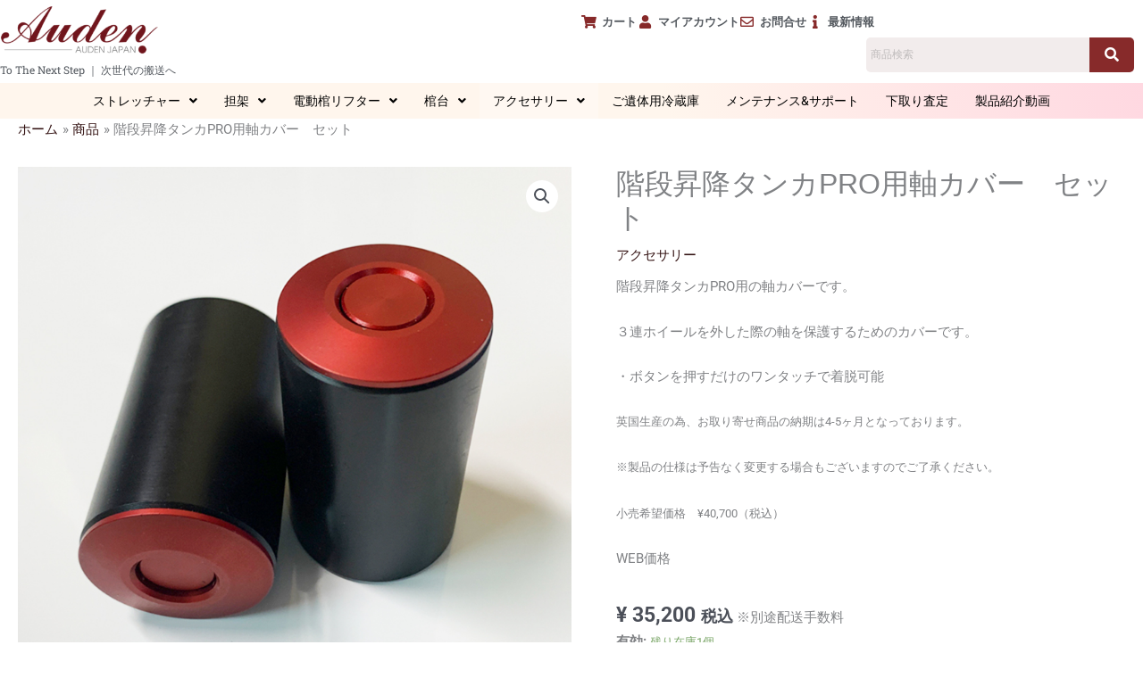

--- FILE ---
content_type: text/css
request_url: https://auden.jp/wp-content/uploads/elementor/css/post-1413.css?ver=1769097491
body_size: 494
content:
.elementor-kit-1413{--e-global-color-primary:#6EC1E4;--e-global-color-secondary:#54595F;--e-global-color-text:#575757;--e-global-color-accent:#61CE70;--e-global-color-33ae1774:#4054B2;--e-global-color-3d1af39f:#23A455;--e-global-color-79024f3a:#000;--e-global-color-6e643578:#FFF;--e-global-color-5e957a5d:#FFFBD2;--e-global-color-9af2358:#000000;--e-global-color-087d392:#872A2A;--e-global-color-a0d6876:#E5E5E5;--e-global-color-d1f92e3:#F2F2F2;--e-global-color-ebb9b5e:#A4D44E;--e-global-color-0bb8b3a:#FF6666;--e-global-color-41daaaa:#FF8500;--e-global-color-cb18b22:#AA3D3D;--e-global-typography-primary-font-family:"Roboto";--e-global-typography-primary-font-weight:600;--e-global-typography-secondary-font-family:"Roboto Slab";--e-global-typography-secondary-font-weight:400;--e-global-typography-text-font-family:"Roboto";--e-global-typography-text-font-weight:400;--e-global-typography-accent-font-family:"Roboto";--e-global-typography-accent-font-weight:500;}.elementor-kit-1413 h1{font-family:"Arial", Sans-serif;font-size:32px;}.elementor-kit-1413 h2{font-size:28px;}.elementor-section.elementor-section-boxed > .elementor-container{max-width:100%;}.e-con{--container-max-width:100%;}.elementor-widget:not(:last-child){margin-block-end:0px;}.elementor-element{--widgets-spacing:0px 0px;--widgets-spacing-row:0px;--widgets-spacing-column:0px;}@media(max-width:1024px){.elementor-section.elementor-section-boxed > .elementor-container{max-width:1024px;}.e-con{--container-max-width:1024px;}}@media(max-width:767px){.elementor-kit-1413{font-size:12px;}.elementor-kit-1413 p{margin-block-end:0px;}.elementor-kit-1413 h1{font-size:24px;line-height:1.2em;}.elementor-kit-1413 h2{font-size:22px;}.elementor-kit-1413 h3{font-size:20px;}.elementor-kit-1413 h4{font-size:18px;}.elementor-kit-1413 h5{font-size:15px;}.elementor-section.elementor-section-boxed > .elementor-container{max-width:767px;}.e-con{--container-max-width:767px;}}

--- FILE ---
content_type: text/css
request_url: https://auden.jp/wp-content/uploads/elementor/css/post-1881.css?ver=1769097491
body_size: 4266
content:
.elementor-1881 .elementor-element.elementor-element-b061028 > .elementor-container{max-width:1400px;}.elementor-1881 .elementor-element.elementor-element-b061028{padding:0px 0px 0px 0px;}.elementor-1881 .elementor-element.elementor-element-3e6a183 > .elementor-element-populated{padding:0px 0px 0px 0px;}.elementor-widget-image .widget-image-caption{color:var( --e-global-color-text );font-family:var( --e-global-typography-text-font-family ), Sans-serif;font-weight:var( --e-global-typography-text-font-weight );}.elementor-1881 .elementor-element.elementor-element-81ff121 > .elementor-widget-container{padding:5px 0px 5px 0px;}.elementor-1881 .elementor-element.elementor-element-81ff121.ha-has-bg-overlay:hover > .elementor-widget-container::before{transition:background 0.3s;}.elementor-1881 .elementor-element.elementor-element-81ff121{text-align:start;}.elementor-1881 .elementor-element.elementor-element-81ff121 img{width:180px;}.elementor-widget-hfe-site-tagline .hfe-site-tagline{font-family:var( --e-global-typography-secondary-font-family ), Sans-serif;font-weight:var( --e-global-typography-secondary-font-weight );color:var( --e-global-color-secondary );}.elementor-widget-hfe-site-tagline .hfe-icon i{color:var( --e-global-color-primary );}.elementor-widget-hfe-site-tagline .hfe-icon svg{fill:var( --e-global-color-primary );}.elementor-1881 .elementor-element.elementor-element-5b24900 .hfe-site-tagline{text-align:left;font-family:"Roboto Slab", Sans-serif;font-size:12px;font-weight:400;}.elementor-1881 .elementor-element.elementor-element-5b24900 > .elementor-widget-container{padding:0px 0px 3px 0px;}.elementor-bc-flex-widget .elementor-1881 .elementor-element.elementor-element-63d2fc6.elementor-column .elementor-widget-wrap{align-items:center;}.elementor-1881 .elementor-element.elementor-element-63d2fc6.elementor-column.elementor-element[data-element_type="column"] > .elementor-widget-wrap.elementor-element-populated{align-content:center;align-items:center;}.elementor-1881 .elementor-element.elementor-element-63d2fc6.elementor-column > .elementor-widget-wrap{justify-content:flex-end;}.elementor-1881 .elementor-element.elementor-element-63d2fc6 > .elementor-widget-wrap > .elementor-widget:not(.elementor-widget__width-auto):not(.elementor-widget__width-initial):not(:last-child):not(.elementor-absolute){margin-block-end:0px;}.elementor-widget-icon-list .elementor-icon-list-item:not(:last-child):after{border-color:var( --e-global-color-text );}.elementor-widget-icon-list .elementor-icon-list-icon i{color:var( --e-global-color-primary );}.elementor-widget-icon-list .elementor-icon-list-icon svg{fill:var( --e-global-color-primary );}.elementor-widget-icon-list .elementor-icon-list-item > .elementor-icon-list-text, .elementor-widget-icon-list .elementor-icon-list-item > a{font-family:var( --e-global-typography-text-font-family ), Sans-serif;font-weight:var( --e-global-typography-text-font-weight );}.elementor-widget-icon-list .elementor-icon-list-text{color:var( --e-global-color-secondary );}.elementor-1881 .elementor-element.elementor-element-290c39e .elementor-icon-list-items:not(.elementor-inline-items) .elementor-icon-list-item:not(:last-child){padding-block-end:calc(12px/2);}.elementor-1881 .elementor-element.elementor-element-290c39e .elementor-icon-list-items:not(.elementor-inline-items) .elementor-icon-list-item:not(:first-child){margin-block-start:calc(12px/2);}.elementor-1881 .elementor-element.elementor-element-290c39e .elementor-icon-list-items.elementor-inline-items .elementor-icon-list-item{margin-inline:calc(12px/2);}.elementor-1881 .elementor-element.elementor-element-290c39e .elementor-icon-list-items.elementor-inline-items{margin-inline:calc(-12px/2);}.elementor-1881 .elementor-element.elementor-element-290c39e .elementor-icon-list-items.elementor-inline-items .elementor-icon-list-item:after{inset-inline-end:calc(-12px/2);}.elementor-1881 .elementor-element.elementor-element-290c39e .elementor-icon-list-icon i{color:var( --e-global-color-087d392 );transition:color 0.3s;}.elementor-1881 .elementor-element.elementor-element-290c39e .elementor-icon-list-icon svg{fill:var( --e-global-color-087d392 );transition:fill 0.3s;}.elementor-1881 .elementor-element.elementor-element-290c39e{--e-icon-list-icon-size:15px;--e-icon-list-icon-align:center;--e-icon-list-icon-margin:0 calc(var(--e-icon-list-icon-size, 1em) * 0.125);--icon-vertical-align:center;--icon-vertical-offset:0px;}.elementor-1881 .elementor-element.elementor-element-290c39e .elementor-icon-list-icon{padding-inline-end:0px;}.elementor-1881 .elementor-element.elementor-element-290c39e .elementor-icon-list-item > .elementor-icon-list-text, .elementor-1881 .elementor-element.elementor-element-290c39e .elementor-icon-list-item > a{font-family:"Roboto", Sans-serif;font-size:13px;font-weight:600;}.elementor-1881 .elementor-element.elementor-element-290c39e .elementor-icon-list-item:hover .elementor-icon-list-text{color:var( --e-global-color-087d392 );}.elementor-1881 .elementor-element.elementor-element-290c39e .elementor-icon-list-text{transition:color 0.3s;}.elementor-widget-hfe-search-button input[type="search"].hfe-search-form__input,.elementor-widget-hfe-search-button .hfe-search-icon-toggle{font-family:var( --e-global-typography-primary-font-family ), Sans-serif;font-weight:var( --e-global-typography-primary-font-weight );}.elementor-widget-hfe-search-button .hfe-search-form__input{color:var( --e-global-color-text );}.elementor-widget-hfe-search-button .hfe-search-form__input::placeholder{color:var( --e-global-color-text );}.elementor-widget-hfe-search-button .hfe-search-form__container, .elementor-widget-hfe-search-button .hfe-search-icon-toggle .hfe-search-form__input,.elementor-widget-hfe-search-button .hfe-input-focus .hfe-search-icon-toggle .hfe-search-form__input{border-color:var( --e-global-color-primary );}.elementor-widget-hfe-search-button .hfe-search-form__input:focus::placeholder{color:var( --e-global-color-text );}.elementor-widget-hfe-search-button .hfe-search-form__container button#clear-with-button,
					.elementor-widget-hfe-search-button .hfe-search-form__container button#clear,
					.elementor-widget-hfe-search-button .hfe-search-icon-toggle button#clear{color:var( --e-global-color-text );}.elementor-1881 .elementor-element.elementor-element-52e2d67 .hfe-search-form__container{min-height:25px;}.elementor-1881 .elementor-element.elementor-element-52e2d67 .hfe-search-submit{min-width:25px;background-color:var( --e-global-color-087d392 );font-size:16px;}.elementor-1881 .elementor-element.elementor-element-52e2d67 .hfe-search-form__input{padding-left:calc(25px / 5);padding-right:calc(25px / 5);}.elementor-1881 .elementor-element.elementor-element-52e2d67 .hfe-search-submit:hover{background-color:var( --e-global-color-cb18b22 );}.elementor-1881 .elementor-element.elementor-element-52e2d67 .hfe-search-form__container .hfe-search-submit{width:60px;}.elementor-1881 .elementor-element.elementor-element-52e2d67 .hfe-close-icon-yes button#clear_with_button{right:60px;}.elementor-1881 .elementor-element.elementor-element-52e2d67 .hfe-search-form__container button#clear i:before,
					.elementor-1881 .elementor-element.elementor-element-52e2d67 .hfe-search-icon-toggle button#clear i:before,
				.elementor-1881 .elementor-element.elementor-element-52e2d67 .hfe-search-form__container button#clear-with-button i:before{font-size:18px;}.elementor-1881 .elementor-element.elementor-element-52e2d67{width:var( --container-widget-width, 300px );max-width:300px;--container-widget-width:300px;--container-widget-flex-grow:0;}.elementor-1881 .elementor-element.elementor-element-52e2d67 > .elementor-widget-container{margin:5px 0px 0px 0px;}.elementor-1881 .elementor-element.elementor-element-52e2d67 input[type="search"].hfe-search-form__input,.elementor-1881 .elementor-element.elementor-element-52e2d67 .hfe-search-icon-toggle{font-family:"Roboto", Sans-serif;font-size:12px;font-weight:400;}.elementor-1881 .elementor-element.elementor-element-52e2d67 .hfe-search-form__input::placeholder{color:#7A7A7A6B;}.elementor-1881 .elementor-element.elementor-element-52e2d67 .hfe-search-form__input, .elementor-1881 .elementor-element.elementor-element-52e2d67 .hfe-input-focus .hfe-search-icon-toggle .hfe-search-form__input{background-color:#F2ECEC;}.elementor-1881 .elementor-element.elementor-element-52e2d67 .hfe-search-icon-toggle .hfe-search-form__input{background-color:transparent;}.elementor-1881 .elementor-element.elementor-element-52e2d67 .hfe-search-form__container ,.elementor-1881 .elementor-element.elementor-element-52e2d67 .hfe-search-icon-toggle .hfe-search-form__input,.elementor-1881 .elementor-element.elementor-element-52e2d67 .hfe-input-focus .hfe-search-icon-toggle .hfe-search-form__input{border-style:none;}.elementor-1881 .elementor-element.elementor-element-52e2d67 .hfe-search-form__container, .elementor-1881 .elementor-element.elementor-element-52e2d67 .hfe-search-icon-toggle .hfe-search-form__input,.elementor-1881 .elementor-element.elementor-element-52e2d67 .hfe-input-focus .hfe-search-icon-toggle .hfe-search-form__input{border-radius:5px;}.elementor-1881 .elementor-element.elementor-element-52e2d67 .hfe-input-focus .hfe-search-form__input:focus,
					.elementor-1881 .elementor-element.elementor-element-52e2d67.hfe-search-layout-icon .hfe-search-icon-toggle .hfe-search-form__input{background-color:#872A2A2B;}.elementor-1881 .elementor-element.elementor-element-52e2d67 button.hfe-search-submit{color:#fff;}.elementor-1881 .elementor-element.elementor-element-52e2d67 .hfe-search-form__container button#clear-with-button,
					.elementor-1881 .elementor-element.elementor-element-52e2d67 .hfe-search-form__container button#clear,
					.elementor-1881 .elementor-element.elementor-element-52e2d67 .hfe-search-icon-toggle button#clear{color:var( --e-global-color-087d392 );}.elementor-1881 .elementor-element.elementor-element-891113a:not(.elementor-motion-effects-element-type-background), .elementor-1881 .elementor-element.elementor-element-891113a > .elementor-motion-effects-container > .elementor-motion-effects-layer{background-color:transparent;background-image:linear-gradient(78deg, #FFF6ED 58%, #FFD8E1 100%);}.elementor-1881 .elementor-element.elementor-element-891113a > .elementor-container{max-width:1400px;}.elementor-1881 .elementor-element.elementor-element-891113a{transition:background 0.3s, border 0.3s, border-radius 0.3s, box-shadow 0.3s;}.elementor-1881 .elementor-element.elementor-element-891113a > .elementor-background-overlay{transition:background 0.3s, border-radius 0.3s, opacity 0.3s;}.elementor-1881 .elementor-element.elementor-element-60c6017 > .elementor-widget-wrap > .elementor-widget:not(.elementor-widget__width-auto):not(.elementor-widget__width-initial):not(:last-child):not(.elementor-absolute){margin-block-end:0px;}.elementor-widget-navigation-menu .menu-item a.hfe-menu-item.elementor-button{background-color:var( --e-global-color-accent );font-family:var( --e-global-typography-accent-font-family ), Sans-serif;font-weight:var( --e-global-typography-accent-font-weight );}.elementor-widget-navigation-menu .menu-item a.hfe-menu-item.elementor-button:hover{background-color:var( --e-global-color-accent );}.elementor-widget-navigation-menu a.hfe-menu-item, .elementor-widget-navigation-menu a.hfe-sub-menu-item{font-family:var( --e-global-typography-primary-font-family ), Sans-serif;font-weight:var( --e-global-typography-primary-font-weight );}.elementor-widget-navigation-menu .menu-item a.hfe-menu-item, .elementor-widget-navigation-menu .sub-menu a.hfe-sub-menu-item{color:var( --e-global-color-text );}.elementor-widget-navigation-menu .menu-item a.hfe-menu-item:hover,
								.elementor-widget-navigation-menu .sub-menu a.hfe-sub-menu-item:hover,
								.elementor-widget-navigation-menu .menu-item.current-menu-item a.hfe-menu-item,
								.elementor-widget-navigation-menu .menu-item a.hfe-menu-item.highlighted,
								.elementor-widget-navigation-menu .menu-item a.hfe-menu-item:focus{color:var( --e-global-color-accent );}.elementor-widget-navigation-menu .hfe-nav-menu-layout:not(.hfe-pointer__framed) .menu-item.parent a.hfe-menu-item:before,
								.elementor-widget-navigation-menu .hfe-nav-menu-layout:not(.hfe-pointer__framed) .menu-item.parent a.hfe-menu-item:after{background-color:var( --e-global-color-accent );}.elementor-widget-navigation-menu .hfe-nav-menu-layout:not(.hfe-pointer__framed) .menu-item.parent .sub-menu .hfe-has-submenu-container a:after{background-color:var( --e-global-color-accent );}.elementor-widget-navigation-menu .hfe-pointer__framed .menu-item.parent a.hfe-menu-item:before,
								.elementor-widget-navigation-menu .hfe-pointer__framed .menu-item.parent a.hfe-menu-item:after{border-color:var( --e-global-color-accent );}
							.elementor-widget-navigation-menu .sub-menu li a.hfe-sub-menu-item,
							.elementor-widget-navigation-menu nav.hfe-dropdown li a.hfe-sub-menu-item,
							.elementor-widget-navigation-menu nav.hfe-dropdown li a.hfe-menu-item,
							.elementor-widget-navigation-menu nav.hfe-dropdown-expandible li a.hfe-menu-item,
							.elementor-widget-navigation-menu nav.hfe-dropdown-expandible li a.hfe-sub-menu-item{font-family:var( --e-global-typography-accent-font-family ), Sans-serif;font-weight:var( --e-global-typography-accent-font-weight );}.elementor-1881 .elementor-element.elementor-element-536ef38 .menu-item a.hfe-menu-item{padding-left:15px;padding-right:15px;}.elementor-1881 .elementor-element.elementor-element-536ef38 .menu-item a.hfe-sub-menu-item{padding-left:calc( 15px + 20px );padding-right:15px;}.elementor-1881 .elementor-element.elementor-element-536ef38 .hfe-nav-menu__layout-vertical .menu-item ul ul a.hfe-sub-menu-item{padding-left:calc( 15px + 40px );padding-right:15px;}.elementor-1881 .elementor-element.elementor-element-536ef38 .hfe-nav-menu__layout-vertical .menu-item ul ul ul a.hfe-sub-menu-item{padding-left:calc( 15px + 60px );padding-right:15px;}.elementor-1881 .elementor-element.elementor-element-536ef38 .hfe-nav-menu__layout-vertical .menu-item ul ul ul ul a.hfe-sub-menu-item{padding-left:calc( 15px + 80px );padding-right:15px;}.elementor-1881 .elementor-element.elementor-element-536ef38 .menu-item a.hfe-menu-item, .elementor-1881 .elementor-element.elementor-element-536ef38 .menu-item a.hfe-sub-menu-item{padding-top:13px;padding-bottom:13px;}body:not(.rtl) .elementor-1881 .elementor-element.elementor-element-536ef38 .hfe-nav-menu__layout-horizontal .hfe-nav-menu > li.menu-item:not(:last-child){margin-right:0px;}body.rtl .elementor-1881 .elementor-element.elementor-element-536ef38 .hfe-nav-menu__layout-horizontal .hfe-nav-menu > li.menu-item:not(:last-child){margin-left:0px;}.elementor-1881 .elementor-element.elementor-element-536ef38 nav:not(.hfe-nav-menu__layout-horizontal) .hfe-nav-menu > li.menu-item:not(:last-child){margin-bottom:0px;}body:not(.rtl) .elementor-1881 .elementor-element.elementor-element-536ef38 .hfe-nav-menu__layout-horizontal .hfe-nav-menu > li.menu-item{margin-bottom:0px;}.elementor-1881 .elementor-element.elementor-element-536ef38 ul.sub-menu{width:400px;}.elementor-1881 .elementor-element.elementor-element-536ef38 .sub-menu li a.hfe-sub-menu-item,
						.elementor-1881 .elementor-element.elementor-element-536ef38 nav.hfe-dropdown li a.hfe-menu-item,
						.elementor-1881 .elementor-element.elementor-element-536ef38 nav.hfe-dropdown-expandible li a.hfe-menu-item{padding-left:19px;padding-right:19px;}.elementor-1881 .elementor-element.elementor-element-536ef38 nav.hfe-dropdown-expandible a.hfe-sub-menu-item,
						.elementor-1881 .elementor-element.elementor-element-536ef38 nav.hfe-dropdown li a.hfe-sub-menu-item{padding-left:calc( 19px + 20px );padding-right:19px;}.elementor-1881 .elementor-element.elementor-element-536ef38 .hfe-dropdown .menu-item ul ul a.hfe-sub-menu-item,
						.elementor-1881 .elementor-element.elementor-element-536ef38 .hfe-dropdown-expandible .menu-item ul ul a.hfe-sub-menu-item{padding-left:calc( 19px + 40px );padding-right:19px;}.elementor-1881 .elementor-element.elementor-element-536ef38 .hfe-dropdown .menu-item ul ul ul a.hfe-sub-menu-item,
						.elementor-1881 .elementor-element.elementor-element-536ef38 .hfe-dropdown-expandible .menu-item ul ul ul a.hfe-sub-menu-item{padding-left:calc( 19px + 60px );padding-right:19px;}.elementor-1881 .elementor-element.elementor-element-536ef38 .hfe-dropdown .menu-item ul ul ul ul a.hfe-sub-menu-item,
						.elementor-1881 .elementor-element.elementor-element-536ef38 .hfe-dropdown-expandible .menu-item ul ul ul ul a.hfe-sub-menu-item{padding-left:calc( 19px + 80px );padding-right:19px;}.elementor-1881 .elementor-element.elementor-element-536ef38 .sub-menu a.hfe-sub-menu-item,
						 .elementor-1881 .elementor-element.elementor-element-536ef38 nav.hfe-dropdown li a.hfe-menu-item,
						 .elementor-1881 .elementor-element.elementor-element-536ef38 nav.hfe-dropdown li a.hfe-sub-menu-item,
						 .elementor-1881 .elementor-element.elementor-element-536ef38 nav.hfe-dropdown-expandible li a.hfe-menu-item,
						 .elementor-1881 .elementor-element.elementor-element-536ef38 nav.hfe-dropdown-expandible li a.hfe-sub-menu-item{padding-top:15px;padding-bottom:15px;}.elementor-1881 .elementor-element.elementor-element-536ef38 nav.hfe-nav-menu__layout-horizontal:not(.hfe-dropdown) ul.sub-menu, .elementor-1881 .elementor-element.elementor-element-536ef38 nav.hfe-nav-menu__layout-expandible.menu-is-active, .elementor-1881 .elementor-element.elementor-element-536ef38 nav.hfe-nav-menu__layout-vertical:not(.hfe-dropdown) ul.sub-menu{margin-top:0px;}.elementor-1881 .elementor-element.elementor-element-536ef38 .hfe-dropdown.menu-is-active{margin-top:0px;}.elementor-1881 .elementor-element.elementor-element-536ef38 .hfe-nav-menu__toggle{margin:0 auto;}.elementor-1881 .elementor-element.elementor-element-536ef38 a.hfe-menu-item, .elementor-1881 .elementor-element.elementor-element-536ef38 a.hfe-sub-menu-item{font-family:"Roboto", Sans-serif;font-size:14px;font-weight:400;}.elementor-1881 .elementor-element.elementor-element-536ef38 .menu-item a.hfe-menu-item, .elementor-1881 .elementor-element.elementor-element-536ef38 .sub-menu a.hfe-sub-menu-item{color:var( --e-global-color-79024f3a );}.elementor-1881 .elementor-element.elementor-element-536ef38 .menu-item a.hfe-menu-item, .elementor-1881 .elementor-element.elementor-element-536ef38 .sub-menu, .elementor-1881 .elementor-element.elementor-element-536ef38 nav.hfe-dropdown, .elementor-1881 .elementor-element.elementor-element-536ef38 .hfe-dropdown-expandible{background-color:#F2F2F200;}.elementor-1881 .elementor-element.elementor-element-536ef38 .menu-item a.hfe-menu-item:hover,
								.elementor-1881 .elementor-element.elementor-element-536ef38 .sub-menu a.hfe-sub-menu-item:hover,
								.elementor-1881 .elementor-element.elementor-element-536ef38 .menu-item.current-menu-item a.hfe-menu-item,
								.elementor-1881 .elementor-element.elementor-element-536ef38 .menu-item a.hfe-menu-item.highlighted,
								.elementor-1881 .elementor-element.elementor-element-536ef38 .menu-item a.hfe-menu-item:focus{color:var( --e-global-color-79024f3a );background-color:#FFFFFFA6;}.elementor-1881 .elementor-element.elementor-element-536ef38 .menu-item.current-menu-item a.hfe-menu-item,
								.elementor-1881 .elementor-element.elementor-element-536ef38 .menu-item.current-menu-ancestor a.hfe-menu-item{background-color:#FFFFFF3D;}.elementor-1881 .elementor-element.elementor-element-536ef38 .sub-menu,
								.elementor-1881 .elementor-element.elementor-element-536ef38 nav.hfe-dropdown,
								.elementor-1881 .elementor-element.elementor-element-536ef38 nav.hfe-dropdown-expandible,
								.elementor-1881 .elementor-element.elementor-element-536ef38 nav.hfe-dropdown .menu-item a.hfe-menu-item,
								.elementor-1881 .elementor-element.elementor-element-536ef38 nav.hfe-dropdown .menu-item a.hfe-sub-menu-item{background-color:#FFF6E9C7;}.elementor-1881 .elementor-element.elementor-element-536ef38 .sub-menu a.hfe-sub-menu-item:hover,
								.elementor-1881 .elementor-element.elementor-element-536ef38 .elementor-menu-toggle:hover,
								.elementor-1881 .elementor-element.elementor-element-536ef38 nav.hfe-dropdown li a.hfe-menu-item:hover,
								.elementor-1881 .elementor-element.elementor-element-536ef38 nav.hfe-dropdown li a.hfe-sub-menu-item:hover,
								.elementor-1881 .elementor-element.elementor-element-536ef38 nav.hfe-dropdown-expandible li a.hfe-menu-item:hover,
								.elementor-1881 .elementor-element.elementor-element-536ef38 nav.hfe-dropdown-expandible li a.hfe-sub-menu-item:hover{color:var( --e-global-color-79024f3a );}.elementor-1881 .elementor-element.elementor-element-536ef38 .sub-menu a.hfe-sub-menu-item:hover,
								.elementor-1881 .elementor-element.elementor-element-536ef38 nav.hfe-dropdown li a.hfe-menu-item:hover,
								.elementor-1881 .elementor-element.elementor-element-536ef38 nav.hfe-dropdown li a.hfe-sub-menu-item:hover,
								.elementor-1881 .elementor-element.elementor-element-536ef38 nav.hfe-dropdown-expandible li a.hfe-menu-item:hover,
								.elementor-1881 .elementor-element.elementor-element-536ef38 nav.hfe-dropdown-expandible li a.hfe-sub-menu-item:hover{background-color:#FFFFFF;}.elementor-1881 .elementor-element.elementor-element-536ef38 .sub-menu .menu-item.current-menu-item a.hfe-sub-menu-item.hfe-sub-menu-item-active,
							.elementor-1881 .elementor-element.elementor-element-536ef38 nav.hfe-dropdown .menu-item.current-menu-item a.hfe-menu-item,
							.elementor-1881 .elementor-element.elementor-element-536ef38 nav.hfe-dropdown .menu-item.current-menu-ancestor a.hfe-menu-item,
							.elementor-1881 .elementor-element.elementor-element-536ef38 nav.hfe-dropdown .sub-menu .menu-item.current-menu-item a.hfe-sub-menu-item.hfe-sub-menu-item-active{background-color:#FFFFFF;}
							.elementor-1881 .elementor-element.elementor-element-536ef38 .sub-menu li a.hfe-sub-menu-item,
							.elementor-1881 .elementor-element.elementor-element-536ef38 nav.hfe-dropdown li a.hfe-sub-menu-item,
							.elementor-1881 .elementor-element.elementor-element-536ef38 nav.hfe-dropdown li a.hfe-menu-item,
							.elementor-1881 .elementor-element.elementor-element-536ef38 nav.hfe-dropdown-expandible li a.hfe-menu-item,
							.elementor-1881 .elementor-element.elementor-element-536ef38 nav.hfe-dropdown-expandible li a.hfe-sub-menu-item{font-family:"Roboto", Sans-serif;font-size:14px;font-weight:500;line-height:1.1em;}.elementor-1881 .elementor-element.elementor-element-536ef38 .sub-menu li.menu-item:not(:last-child),
						.elementor-1881 .elementor-element.elementor-element-536ef38 nav.hfe-dropdown li.menu-item:not(:last-child),
						.elementor-1881 .elementor-element.elementor-element-536ef38 nav.hfe-dropdown-expandible li.menu-item:not(:last-child){border-bottom-style:none;}@media(min-width:768px){.elementor-1881 .elementor-element.elementor-element-60c6017{width:100%;}}@media(max-width:1024px){.elementor-1881 .elementor-element.elementor-element-b061028 > .elementor-container{max-width:1400px;}.elementor-1881 .elementor-element.elementor-element-81ff121 > .elementor-widget-container{padding:10px 0px 05px 30px;}.elementor-1881 .elementor-element.elementor-element-81ff121{text-align:start;}.elementor-1881 .elementor-element.elementor-element-81ff121 img{width:150px;}.elementor-1881 .elementor-element.elementor-element-5b24900 .hfe-site-tagline{text-align:left;font-size:12px;}.elementor-1881 .elementor-element.elementor-element-5b24900 > .elementor-widget-container{padding:0px 0px 10px 30px;}.elementor-1881 .elementor-element.elementor-element-63d2fc6.elementor-column > .elementor-widget-wrap{justify-content:flex-end;}.elementor-1881 .elementor-element.elementor-element-63d2fc6 > .elementor-widget-wrap > .elementor-widget:not(.elementor-widget__width-auto):not(.elementor-widget__width-initial):not(:last-child):not(.elementor-absolute){margin-block-end:0px;}.elementor-1881 .elementor-element.elementor-element-290c39e .elementor-icon-list-items:not(.elementor-inline-items) .elementor-icon-list-item:not(:last-child){padding-block-end:calc(8px/2);}.elementor-1881 .elementor-element.elementor-element-290c39e .elementor-icon-list-items:not(.elementor-inline-items) .elementor-icon-list-item:not(:first-child){margin-block-start:calc(8px/2);}.elementor-1881 .elementor-element.elementor-element-290c39e .elementor-icon-list-items.elementor-inline-items .elementor-icon-list-item{margin-inline:calc(8px/2);}.elementor-1881 .elementor-element.elementor-element-290c39e .elementor-icon-list-items.elementor-inline-items{margin-inline:calc(-8px/2);}.elementor-1881 .elementor-element.elementor-element-290c39e .elementor-icon-list-items.elementor-inline-items .elementor-icon-list-item:after{inset-inline-end:calc(-8px/2);}.elementor-1881 .elementor-element.elementor-element-290c39e{--icon-vertical-offset:-1px;}.elementor-1881 .elementor-element.elementor-element-52e2d67 .hfe-search-form__container{min-height:18px;}.elementor-1881 .elementor-element.elementor-element-52e2d67 .hfe-search-submit{min-width:18px;font-size:15px;}.elementor-1881 .elementor-element.elementor-element-52e2d67 .hfe-search-form__input{padding-left:calc(18px / 5);padding-right:calc(18px / 5);}.elementor-1881 .elementor-element.elementor-element-52e2d67 .hfe-search-form__container .hfe-search-submit{width:60px;}.elementor-1881 .elementor-element.elementor-element-52e2d67 .hfe-close-icon-yes button#clear_with_button{right:60px;}.elementor-1881 .elementor-element.elementor-element-52e2d67{--container-widget-width:250px;--container-widget-flex-grow:0;width:var( --container-widget-width, 250px );max-width:250px;}.elementor-1881 .elementor-element.elementor-element-52e2d67 input[type="search"].hfe-search-form__input,.elementor-1881 .elementor-element.elementor-element-52e2d67 .hfe-search-icon-toggle{font-size:12px;}.elementor-1881 .elementor-element.elementor-element-536ef38 .menu-item a.hfe-menu-item{padding-left:14px;padding-right:14px;}.elementor-1881 .elementor-element.elementor-element-536ef38 .menu-item a.hfe-sub-menu-item{padding-left:calc( 14px + 20px );padding-right:14px;}.elementor-1881 .elementor-element.elementor-element-536ef38 .hfe-nav-menu__layout-vertical .menu-item ul ul a.hfe-sub-menu-item{padding-left:calc( 14px + 40px );padding-right:14px;}.elementor-1881 .elementor-element.elementor-element-536ef38 .hfe-nav-menu__layout-vertical .menu-item ul ul ul a.hfe-sub-menu-item{padding-left:calc( 14px + 60px );padding-right:14px;}.elementor-1881 .elementor-element.elementor-element-536ef38 .hfe-nav-menu__layout-vertical .menu-item ul ul ul ul a.hfe-sub-menu-item{padding-left:calc( 14px + 80px );padding-right:14px;}.elementor-1881 .elementor-element.elementor-element-536ef38 .menu-item a.hfe-menu-item, .elementor-1881 .elementor-element.elementor-element-536ef38 .menu-item a.hfe-sub-menu-item{padding-top:16px;padding-bottom:16px;}body:not(.rtl) .elementor-1881 .elementor-element.elementor-element-536ef38.hfe-nav-menu__breakpoint-tablet .hfe-nav-menu__layout-horizontal .hfe-nav-menu > li.menu-item:not(:last-child){margin-right:0px;}body .elementor-1881 .elementor-element.elementor-element-536ef38 nav.hfe-nav-menu__layout-vertical .hfe-nav-menu > li.menu-item:not(:last-child){margin-bottom:0px;}body:not(.rtl) .elementor-1881 .elementor-element.elementor-element-536ef38 .hfe-nav-menu__layout-horizontal .hfe-nav-menu > li.menu-item:not(:last-child){margin-right:0px;}body.rtl .elementor-1881 .elementor-element.elementor-element-536ef38 .hfe-nav-menu__layout-horizontal .hfe-nav-menu > li.menu-item:not(:last-child){margin-left:0px;}.elementor-1881 .elementor-element.elementor-element-536ef38 nav:not(.hfe-nav-menu__layout-horizontal) .hfe-nav-menu > li.menu-item:not(:last-child){margin-bottom:0px;}body:not(.rtl) .elementor-1881 .elementor-element.elementor-element-536ef38 .hfe-nav-menu__layout-horizontal .hfe-nav-menu > li.menu-item{margin-bottom:0px;}.elementor-1881 .elementor-element.elementor-element-536ef38 ul.sub-menu{width:285px;}.elementor-1881 .elementor-element.elementor-element-536ef38 .sub-menu li a.hfe-sub-menu-item,
						.elementor-1881 .elementor-element.elementor-element-536ef38 nav.hfe-dropdown li a.hfe-menu-item,
						.elementor-1881 .elementor-element.elementor-element-536ef38 nav.hfe-dropdown-expandible li a.hfe-menu-item{padding-left:15px;padding-right:15px;}.elementor-1881 .elementor-element.elementor-element-536ef38 nav.hfe-dropdown-expandible a.hfe-sub-menu-item,
						.elementor-1881 .elementor-element.elementor-element-536ef38 nav.hfe-dropdown li a.hfe-sub-menu-item{padding-left:calc( 15px + 20px );padding-right:15px;}.elementor-1881 .elementor-element.elementor-element-536ef38 .hfe-dropdown .menu-item ul ul a.hfe-sub-menu-item,
						.elementor-1881 .elementor-element.elementor-element-536ef38 .hfe-dropdown-expandible .menu-item ul ul a.hfe-sub-menu-item{padding-left:calc( 15px + 40px );padding-right:15px;}.elementor-1881 .elementor-element.elementor-element-536ef38 .hfe-dropdown .menu-item ul ul ul a.hfe-sub-menu-item,
						.elementor-1881 .elementor-element.elementor-element-536ef38 .hfe-dropdown-expandible .menu-item ul ul ul a.hfe-sub-menu-item{padding-left:calc( 15px + 60px );padding-right:15px;}.elementor-1881 .elementor-element.elementor-element-536ef38 .hfe-dropdown .menu-item ul ul ul ul a.hfe-sub-menu-item,
						.elementor-1881 .elementor-element.elementor-element-536ef38 .hfe-dropdown-expandible .menu-item ul ul ul ul a.hfe-sub-menu-item{padding-left:calc( 15px + 80px );padding-right:15px;}.elementor-1881 .elementor-element.elementor-element-536ef38 .sub-menu a.hfe-sub-menu-item,
						 .elementor-1881 .elementor-element.elementor-element-536ef38 nav.hfe-dropdown li a.hfe-menu-item,
						 .elementor-1881 .elementor-element.elementor-element-536ef38 nav.hfe-dropdown li a.hfe-sub-menu-item,
						 .elementor-1881 .elementor-element.elementor-element-536ef38 nav.hfe-dropdown-expandible li a.hfe-menu-item,
						 .elementor-1881 .elementor-element.elementor-element-536ef38 nav.hfe-dropdown-expandible li a.hfe-sub-menu-item{padding-top:15px;padding-bottom:15px;}.elementor-1881 .elementor-element.elementor-element-536ef38 nav.hfe-nav-menu__layout-horizontal:not(.hfe-dropdown) ul.sub-menu, .elementor-1881 .elementor-element.elementor-element-536ef38 nav.hfe-nav-menu__layout-expandible.menu-is-active, .elementor-1881 .elementor-element.elementor-element-536ef38 nav.hfe-nav-menu__layout-vertical:not(.hfe-dropdown) ul.sub-menu{margin-top:0px;}.elementor-1881 .elementor-element.elementor-element-536ef38 .hfe-dropdown.menu-is-active{margin-top:0px;}.elementor-1881 .elementor-element.elementor-element-536ef38 .hfe-nav-menu-icon{font-size:15px;border-width:0px;padding:0.35em;}.elementor-1881 .elementor-element.elementor-element-536ef38 .hfe-nav-menu-icon svg{font-size:15px;line-height:15px;height:15px;width:15px;}.elementor-1881 .elementor-element.elementor-element-536ef38 > .elementor-widget-container{padding:1px 1px 1px 1px;}.elementor-1881 .elementor-element.elementor-element-536ef38 a.hfe-menu-item, .elementor-1881 .elementor-element.elementor-element-536ef38 a.hfe-sub-menu-item{font-size:14px;line-height:0.1em;}
							.elementor-1881 .elementor-element.elementor-element-536ef38 .sub-menu li a.hfe-sub-menu-item,
							.elementor-1881 .elementor-element.elementor-element-536ef38 nav.hfe-dropdown li a.hfe-sub-menu-item,
							.elementor-1881 .elementor-element.elementor-element-536ef38 nav.hfe-dropdown li a.hfe-menu-item,
							.elementor-1881 .elementor-element.elementor-element-536ef38 nav.hfe-dropdown-expandible li a.hfe-menu-item,
							.elementor-1881 .elementor-element.elementor-element-536ef38 nav.hfe-dropdown-expandible li a.hfe-sub-menu-item{font-size:12px;line-height:1em;}}@media(max-width:767px){.elementor-1881 .elementor-element.elementor-element-b061028 > .elementor-container{max-width:720px;}.elementor-1881 .elementor-element.elementor-element-b061028{padding:0px 0px 0px 0px;}.elementor-1881 .elementor-element.elementor-element-81ff121 > .elementor-widget-container{padding:10px 0px 5px 0px;}.elementor-1881 .elementor-element.elementor-element-81ff121{text-align:center;}.elementor-1881 .elementor-element.elementor-element-81ff121 img{width:150px;}.elementor-1881 .elementor-element.elementor-element-5b24900 .hfe-site-tagline{text-align:center;font-size:11px;}.elementor-1881 .elementor-element.elementor-element-5b24900 > .elementor-widget-container{padding:0px 0px 10px 0px;}.elementor-1881 .elementor-element.elementor-element-52e2d67 .hfe-search-form__container{min-height:23px;}.elementor-1881 .elementor-element.elementor-element-52e2d67 .hfe-search-submit{min-width:23px;font-size:15px;}.elementor-1881 .elementor-element.elementor-element-52e2d67 .hfe-search-form__input{padding-left:calc(23px / 5);padding-right:calc(23px / 5);}.elementor-1881 .elementor-element.elementor-element-52e2d67 .hfe-search-form__container button#clear i:before,
					.elementor-1881 .elementor-element.elementor-element-52e2d67 .hfe-search-icon-toggle button#clear i:before,
				.elementor-1881 .elementor-element.elementor-element-52e2d67 .hfe-search-form__container button#clear-with-button i:before{font-size:15px;}.elementor-1881 .elementor-element.elementor-element-52e2d67 > .elementor-widget-container{padding:5px 5px 5px 5px;}.elementor-1881 .elementor-element.elementor-element-536ef38 .menu-item a.hfe-menu-item{padding-left:15px;padding-right:15px;}.elementor-1881 .elementor-element.elementor-element-536ef38 .menu-item a.hfe-sub-menu-item{padding-left:calc( 15px + 20px );padding-right:15px;}.elementor-1881 .elementor-element.elementor-element-536ef38 .hfe-nav-menu__layout-vertical .menu-item ul ul a.hfe-sub-menu-item{padding-left:calc( 15px + 40px );padding-right:15px;}.elementor-1881 .elementor-element.elementor-element-536ef38 .hfe-nav-menu__layout-vertical .menu-item ul ul ul a.hfe-sub-menu-item{padding-left:calc( 15px + 60px );padding-right:15px;}.elementor-1881 .elementor-element.elementor-element-536ef38 .hfe-nav-menu__layout-vertical .menu-item ul ul ul ul a.hfe-sub-menu-item{padding-left:calc( 15px + 80px );padding-right:15px;}.elementor-1881 .elementor-element.elementor-element-536ef38 .menu-item a.hfe-menu-item, .elementor-1881 .elementor-element.elementor-element-536ef38 .menu-item a.hfe-sub-menu-item{padding-top:15px;padding-bottom:15px;}body:not(.rtl) .elementor-1881 .elementor-element.elementor-element-536ef38.hfe-nav-menu__breakpoint-mobile .hfe-nav-menu__layout-horizontal .hfe-nav-menu > li.menu-item:not(:last-child){margin-right:0px;}body .elementor-1881 .elementor-element.elementor-element-536ef38 nav.hfe-nav-menu__layout-vertical .hfe-nav-menu > li.menu-item:not(:last-child){margin-bottom:0px;}body:not(.rtl) .elementor-1881 .elementor-element.elementor-element-536ef38 .hfe-nav-menu__layout-horizontal .hfe-nav-menu > li.menu-item:not(:last-child){margin-right:21px;}body.rtl .elementor-1881 .elementor-element.elementor-element-536ef38 .hfe-nav-menu__layout-horizontal .hfe-nav-menu > li.menu-item:not(:last-child){margin-left:21px;}.elementor-1881 .elementor-element.elementor-element-536ef38 nav:not(.hfe-nav-menu__layout-horizontal) .hfe-nav-menu > li.menu-item:not(:last-child){margin-bottom:21px;}body:not(.rtl) .elementor-1881 .elementor-element.elementor-element-536ef38 .hfe-nav-menu__layout-horizontal .hfe-nav-menu > li.menu-item{margin-bottom:0px;}.elementor-1881 .elementor-element.elementor-element-536ef38 ul.sub-menu{width:163px;}.elementor-1881 .elementor-element.elementor-element-536ef38 .sub-menu li a.hfe-sub-menu-item,
						.elementor-1881 .elementor-element.elementor-element-536ef38 nav.hfe-dropdown li a.hfe-menu-item,
						.elementor-1881 .elementor-element.elementor-element-536ef38 nav.hfe-dropdown-expandible li a.hfe-menu-item{padding-left:15px;padding-right:15px;}.elementor-1881 .elementor-element.elementor-element-536ef38 nav.hfe-dropdown-expandible a.hfe-sub-menu-item,
						.elementor-1881 .elementor-element.elementor-element-536ef38 nav.hfe-dropdown li a.hfe-sub-menu-item{padding-left:calc( 15px + 20px );padding-right:15px;}.elementor-1881 .elementor-element.elementor-element-536ef38 .hfe-dropdown .menu-item ul ul a.hfe-sub-menu-item,
						.elementor-1881 .elementor-element.elementor-element-536ef38 .hfe-dropdown-expandible .menu-item ul ul a.hfe-sub-menu-item{padding-left:calc( 15px + 40px );padding-right:15px;}.elementor-1881 .elementor-element.elementor-element-536ef38 .hfe-dropdown .menu-item ul ul ul a.hfe-sub-menu-item,
						.elementor-1881 .elementor-element.elementor-element-536ef38 .hfe-dropdown-expandible .menu-item ul ul ul a.hfe-sub-menu-item{padding-left:calc( 15px + 60px );padding-right:15px;}.elementor-1881 .elementor-element.elementor-element-536ef38 .hfe-dropdown .menu-item ul ul ul ul a.hfe-sub-menu-item,
						.elementor-1881 .elementor-element.elementor-element-536ef38 .hfe-dropdown-expandible .menu-item ul ul ul ul a.hfe-sub-menu-item{padding-left:calc( 15px + 80px );padding-right:15px;}.elementor-1881 .elementor-element.elementor-element-536ef38 .sub-menu a.hfe-sub-menu-item,
						 .elementor-1881 .elementor-element.elementor-element-536ef38 nav.hfe-dropdown li a.hfe-menu-item,
						 .elementor-1881 .elementor-element.elementor-element-536ef38 nav.hfe-dropdown li a.hfe-sub-menu-item,
						 .elementor-1881 .elementor-element.elementor-element-536ef38 nav.hfe-dropdown-expandible li a.hfe-menu-item,
						 .elementor-1881 .elementor-element.elementor-element-536ef38 nav.hfe-dropdown-expandible li a.hfe-sub-menu-item{padding-top:10px;padding-bottom:10px;}.elementor-1881 .elementor-element.elementor-element-536ef38 nav.hfe-nav-menu__layout-horizontal:not(.hfe-dropdown) ul.sub-menu, .elementor-1881 .elementor-element.elementor-element-536ef38 nav.hfe-nav-menu__layout-expandible.menu-is-active, .elementor-1881 .elementor-element.elementor-element-536ef38 nav.hfe-nav-menu__layout-vertical:not(.hfe-dropdown) ul.sub-menu{margin-top:0px;}.elementor-1881 .elementor-element.elementor-element-536ef38 .hfe-dropdown.menu-is-active{margin-top:0px;}.elementor-1881 .elementor-element.elementor-element-536ef38 .hfe-nav-menu-icon{font-size:26px;border-width:0px;padding:0.35em;border-radius:0px;}.elementor-1881 .elementor-element.elementor-element-536ef38 .hfe-nav-menu-icon svg{font-size:26px;line-height:26px;height:26px;width:26px;}.elementor-1881 .elementor-element.elementor-element-536ef38 > .elementor-widget-container{padding:0px 0px 0px 0px;}.elementor-1881 .elementor-element.elementor-element-536ef38 a.hfe-menu-item, .elementor-1881 .elementor-element.elementor-element-536ef38 a.hfe-sub-menu-item{font-size:12px;}
							.elementor-1881 .elementor-element.elementor-element-536ef38 .sub-menu li a.hfe-sub-menu-item,
							.elementor-1881 .elementor-element.elementor-element-536ef38 nav.hfe-dropdown li a.hfe-sub-menu-item,
							.elementor-1881 .elementor-element.elementor-element-536ef38 nav.hfe-dropdown li a.hfe-menu-item,
							.elementor-1881 .elementor-element.elementor-element-536ef38 nav.hfe-dropdown-expandible li a.hfe-menu-item,
							.elementor-1881 .elementor-element.elementor-element-536ef38 nav.hfe-dropdown-expandible li a.hfe-sub-menu-item{font-size:14px;}}

--- FILE ---
content_type: text/css
request_url: https://auden.jp/wp-content/uploads/elementor/css/post-1901.css?ver=1769097492
body_size: 4131
content:
.elementor-1901 .elementor-element.elementor-element-67cf2ad > .elementor-container{max-width:1400px;}.elementor-1901 .elementor-element.elementor-element-67cf2ad{padding:0px 0px 0px 0px;}.elementor-widget-heading .elementor-heading-title{font-family:var( --e-global-typography-primary-font-family ), Sans-serif;font-weight:var( --e-global-typography-primary-font-weight );color:var( --e-global-color-primary );}.elementor-1901 .elementor-element.elementor-element-f849a8d > .elementor-widget-container{margin:0px 200px 0px 200px;padding:15px 0px 10px 0px;border-style:solid;border-width:1px 0px 1px 0px;border-color:var( --e-global-color-087d392 );}.elementor-1901 .elementor-element.elementor-element-f849a8d{text-align:center;}.elementor-1901 .elementor-element.elementor-element-f849a8d .elementor-heading-title{font-family:"Roboto", Sans-serif;font-size:24px;font-weight:400;color:var( --e-global-color-secondary );}.elementor-1901 .elementor-element.elementor-element-52bd712{padding:0px 0px 0px 0px;}.elementor-1901 .elementor-element.elementor-element-d40f448 > .elementor-widget-wrap > .elementor-widget:not(.elementor-widget__width-auto):not(.elementor-widget__width-initial):not(:last-child):not(.elementor-absolute){margin-block-end:0px;}.elementor-widget-image-box .elementor-image-box-title{font-family:var( --e-global-typography-primary-font-family ), Sans-serif;font-weight:var( --e-global-typography-primary-font-weight );color:var( --e-global-color-primary );}.elementor-widget-image-box:has(:hover) .elementor-image-box-title,
					 .elementor-widget-image-box:has(:focus) .elementor-image-box-title{color:var( --e-global-color-primary );}.elementor-widget-image-box .elementor-image-box-description{font-family:var( --e-global-typography-text-font-family ), Sans-serif;font-weight:var( --e-global-typography-text-font-weight );color:var( --e-global-color-text );}.elementor-1901 .elementor-element.elementor-element-7aa8ef4 > .elementor-widget-container{padding:10px 10px 10px 10px;box-shadow:2px 2px 10px 0px rgba(179.40005493164062, 179.40005493164062, 179.40005493164062, 0.5);}.elementor-1901 .elementor-element.elementor-element-7aa8ef4 .elementor-image-box-wrapper{text-align:center;}.elementor-1901 .elementor-element.elementor-element-7aa8ef4.elementor-position-right .elementor-image-box-img{margin-left:10px;}.elementor-1901 .elementor-element.elementor-element-7aa8ef4.elementor-position-left .elementor-image-box-img{margin-right:10px;}.elementor-1901 .elementor-element.elementor-element-7aa8ef4.elementor-position-top .elementor-image-box-img{margin-bottom:10px;}.elementor-1901 .elementor-element.elementor-element-7aa8ef4 .elementor-image-box-title{margin-bottom:20px;font-family:"Roboto", Sans-serif;font-weight:600;color:var( --e-global-color-secondary );}.elementor-1901 .elementor-element.elementor-element-7aa8ef4 .elementor-image-box-wrapper .elementor-image-box-img{width:100%;}.elementor-1901 .elementor-element.elementor-element-7aa8ef4 .elementor-image-box-img img{transition-duration:0.3s;}.elementor-1901 .elementor-element.elementor-element-7aa8ef4 .elementor-image-box-description{font-family:"Roboto", Sans-serif;font-weight:400;line-height:1.9em;}.elementor-1901 .elementor-element.elementor-element-29811a1 > .elementor-widget-wrap > .elementor-widget:not(.elementor-widget__width-auto):not(.elementor-widget__width-initial):not(:last-child):not(.elementor-absolute){margin-block-end:0px;}.elementor-1901 .elementor-element.elementor-element-eab16bf > .elementor-widget-container{padding:10px 10px 10px 10px;box-shadow:2px 2px 10px 0px rgba(179.40005493164062, 179.40005493164062, 179.40005493164062, 0.5);}.elementor-1901 .elementor-element.elementor-element-eab16bf .elementor-image-box-wrapper{text-align:center;}.elementor-1901 .elementor-element.elementor-element-eab16bf.elementor-position-right .elementor-image-box-img{margin-left:10px;}.elementor-1901 .elementor-element.elementor-element-eab16bf.elementor-position-left .elementor-image-box-img{margin-right:10px;}.elementor-1901 .elementor-element.elementor-element-eab16bf.elementor-position-top .elementor-image-box-img{margin-bottom:10px;}.elementor-1901 .elementor-element.elementor-element-eab16bf .elementor-image-box-title{margin-bottom:20px;font-family:"Roboto", Sans-serif;font-weight:600;color:var( --e-global-color-secondary );}.elementor-1901 .elementor-element.elementor-element-eab16bf .elementor-image-box-wrapper .elementor-image-box-img{width:100%;}.elementor-1901 .elementor-element.elementor-element-eab16bf .elementor-image-box-img img{transition-duration:0.3s;}.elementor-1901 .elementor-element.elementor-element-eab16bf .elementor-image-box-description{font-family:"Roboto", Sans-serif;font-weight:400;line-height:1.9em;}.elementor-1901 .elementor-element.elementor-element-f17be0e > .elementor-widget-wrap > .elementor-widget:not(.elementor-widget__width-auto):not(.elementor-widget__width-initial):not(:last-child):not(.elementor-absolute){margin-block-end:0px;}.elementor-1901 .elementor-element.elementor-element-2fba9dd > .elementor-widget-container{padding:10px 10px 10px 10px;box-shadow:2px 2px 10px 0px rgba(179.40005493164062, 179.40005493164062, 179.40005493164062, 0.5);}.elementor-1901 .elementor-element.elementor-element-2fba9dd .elementor-image-box-wrapper{text-align:center;}.elementor-1901 .elementor-element.elementor-element-2fba9dd.elementor-position-right .elementor-image-box-img{margin-left:10px;}.elementor-1901 .elementor-element.elementor-element-2fba9dd.elementor-position-left .elementor-image-box-img{margin-right:10px;}.elementor-1901 .elementor-element.elementor-element-2fba9dd.elementor-position-top .elementor-image-box-img{margin-bottom:10px;}.elementor-1901 .elementor-element.elementor-element-2fba9dd .elementor-image-box-title{margin-bottom:20px;font-family:"Roboto", Sans-serif;font-weight:600;color:var( --e-global-color-secondary );}.elementor-1901 .elementor-element.elementor-element-2fba9dd .elementor-image-box-wrapper .elementor-image-box-img{width:100%;}.elementor-1901 .elementor-element.elementor-element-2fba9dd .elementor-image-box-img img{transition-duration:0.3s;}.elementor-1901 .elementor-element.elementor-element-2fba9dd .elementor-image-box-description{font-family:"Roboto", Sans-serif;font-weight:400;line-height:1.9em;}.elementor-1901 .elementor-element.elementor-element-159720d > .elementor-container{max-width:1400px;}.elementor-1901 .elementor-element.elementor-element-159720d{padding:0px 0px 0px 0px;}.elementor-1901 .elementor-element.elementor-element-ec9b1a3{--spacer-size:50px;}.elementor-1901 .elementor-element.elementor-element-dc7aeb1 > .elementor-container{max-width:1400px;}.elementor-1901 .elementor-element.elementor-element-dc7aeb1{padding:0px 0px 0px 0px;}.elementor-bc-flex-widget .elementor-1901 .elementor-element.elementor-element-e2bc801.elementor-column .elementor-widget-wrap{align-items:flex-start;}.elementor-1901 .elementor-element.elementor-element-e2bc801.elementor-column.elementor-element[data-element_type="column"] > .elementor-widget-wrap.elementor-element-populated{align-content:flex-start;align-items:flex-start;}.elementor-1901 .elementor-element.elementor-element-e2bc801 > .elementor-widget-wrap > .elementor-widget:not(.elementor-widget__width-auto):not(.elementor-widget__width-initial):not(:last-child):not(.elementor-absolute){margin-block-end:0px;}.elementor-widget-divider{--divider-color:var( --e-global-color-secondary );}.elementor-widget-divider .elementor-divider__text{color:var( --e-global-color-secondary );font-family:var( --e-global-typography-secondary-font-family ), Sans-serif;font-weight:var( --e-global-typography-secondary-font-weight );}.elementor-widget-divider.elementor-view-stacked .elementor-icon{background-color:var( --e-global-color-secondary );}.elementor-widget-divider.elementor-view-framed .elementor-icon, .elementor-widget-divider.elementor-view-default .elementor-icon{color:var( --e-global-color-secondary );border-color:var( --e-global-color-secondary );}.elementor-widget-divider.elementor-view-framed .elementor-icon, .elementor-widget-divider.elementor-view-default .elementor-icon svg{fill:var( --e-global-color-secondary );}.elementor-1901 .elementor-element.elementor-element-4fe07b9{--divider-border-style:solid;--divider-color:#000;--divider-element-spacing:25px;}.elementor-1901 .elementor-element.elementor-element-4fe07b9 .elementor-divider-separator{width:88%;margin:0 auto;margin-center:0;}.elementor-1901 .elementor-element.elementor-element-4fe07b9 .elementor-divider{text-align:center;padding-block-start:15px;padding-block-end:15px;}.elementor-widget-navigation-menu .menu-item a.hfe-menu-item.elementor-button{background-color:var( --e-global-color-accent );font-family:var( --e-global-typography-accent-font-family ), Sans-serif;font-weight:var( --e-global-typography-accent-font-weight );}.elementor-widget-navigation-menu .menu-item a.hfe-menu-item.elementor-button:hover{background-color:var( --e-global-color-accent );}.elementor-widget-navigation-menu a.hfe-menu-item, .elementor-widget-navigation-menu a.hfe-sub-menu-item{font-family:var( --e-global-typography-primary-font-family ), Sans-serif;font-weight:var( --e-global-typography-primary-font-weight );}.elementor-widget-navigation-menu .menu-item a.hfe-menu-item, .elementor-widget-navigation-menu .sub-menu a.hfe-sub-menu-item{color:var( --e-global-color-text );}.elementor-widget-navigation-menu .menu-item a.hfe-menu-item:hover,
								.elementor-widget-navigation-menu .sub-menu a.hfe-sub-menu-item:hover,
								.elementor-widget-navigation-menu .menu-item.current-menu-item a.hfe-menu-item,
								.elementor-widget-navigation-menu .menu-item a.hfe-menu-item.highlighted,
								.elementor-widget-navigation-menu .menu-item a.hfe-menu-item:focus{color:var( --e-global-color-accent );}.elementor-widget-navigation-menu .hfe-nav-menu-layout:not(.hfe-pointer__framed) .menu-item.parent a.hfe-menu-item:before,
								.elementor-widget-navigation-menu .hfe-nav-menu-layout:not(.hfe-pointer__framed) .menu-item.parent a.hfe-menu-item:after{background-color:var( --e-global-color-accent );}.elementor-widget-navigation-menu .hfe-nav-menu-layout:not(.hfe-pointer__framed) .menu-item.parent .sub-menu .hfe-has-submenu-container a:after{background-color:var( --e-global-color-accent );}.elementor-widget-navigation-menu .hfe-pointer__framed .menu-item.parent a.hfe-menu-item:before,
								.elementor-widget-navigation-menu .hfe-pointer__framed .menu-item.parent a.hfe-menu-item:after{border-color:var( --e-global-color-accent );}
							.elementor-widget-navigation-menu .sub-menu li a.hfe-sub-menu-item,
							.elementor-widget-navigation-menu nav.hfe-dropdown li a.hfe-sub-menu-item,
							.elementor-widget-navigation-menu nav.hfe-dropdown li a.hfe-menu-item,
							.elementor-widget-navigation-menu nav.hfe-dropdown-expandible li a.hfe-menu-item,
							.elementor-widget-navigation-menu nav.hfe-dropdown-expandible li a.hfe-sub-menu-item{font-family:var( --e-global-typography-accent-font-family ), Sans-serif;font-weight:var( --e-global-typography-accent-font-weight );}.elementor-1901 .elementor-element.elementor-element-06d538b .menu-item a.hfe-menu-item{padding-left:10px;padding-right:10px;}.elementor-1901 .elementor-element.elementor-element-06d538b .menu-item a.hfe-sub-menu-item{padding-left:calc( 10px + 20px );padding-right:10px;}.elementor-1901 .elementor-element.elementor-element-06d538b .hfe-nav-menu__layout-vertical .menu-item ul ul a.hfe-sub-menu-item{padding-left:calc( 10px + 40px );padding-right:10px;}.elementor-1901 .elementor-element.elementor-element-06d538b .hfe-nav-menu__layout-vertical .menu-item ul ul ul a.hfe-sub-menu-item{padding-left:calc( 10px + 60px );padding-right:10px;}.elementor-1901 .elementor-element.elementor-element-06d538b .hfe-nav-menu__layout-vertical .menu-item ul ul ul ul a.hfe-sub-menu-item{padding-left:calc( 10px + 80px );padding-right:10px;}.elementor-1901 .elementor-element.elementor-element-06d538b .menu-item a.hfe-menu-item, .elementor-1901 .elementor-element.elementor-element-06d538b .menu-item a.hfe-sub-menu-item{padding-top:5px;padding-bottom:5px;}body:not(.rtl) .elementor-1901 .elementor-element.elementor-element-06d538b .hfe-nav-menu__layout-horizontal .hfe-nav-menu > li.menu-item:not(:last-child){margin-right:0px;}body.rtl .elementor-1901 .elementor-element.elementor-element-06d538b .hfe-nav-menu__layout-horizontal .hfe-nav-menu > li.menu-item:not(:last-child){margin-left:0px;}.elementor-1901 .elementor-element.elementor-element-06d538b nav:not(.hfe-nav-menu__layout-horizontal) .hfe-nav-menu > li.menu-item:not(:last-child){margin-bottom:0px;}.elementor-1901 .elementor-element.elementor-element-06d538b .sub-menu a.hfe-sub-menu-item,
						 .elementor-1901 .elementor-element.elementor-element-06d538b nav.hfe-dropdown li a.hfe-menu-item,
						 .elementor-1901 .elementor-element.elementor-element-06d538b nav.hfe-dropdown li a.hfe-sub-menu-item,
						 .elementor-1901 .elementor-element.elementor-element-06d538b nav.hfe-dropdown-expandible li a.hfe-menu-item,
						 .elementor-1901 .elementor-element.elementor-element-06d538b nav.hfe-dropdown-expandible li a.hfe-sub-menu-item{padding-top:15px;padding-bottom:15px;}.elementor-1901 .elementor-element.elementor-element-06d538b a.hfe-menu-item, .elementor-1901 .elementor-element.elementor-element-06d538b a.hfe-sub-menu-item{font-family:"Roboto", Sans-serif;font-size:14px;font-weight:400;}.elementor-1901 .elementor-element.elementor-element-06d538b .menu-item a.hfe-menu-item, .elementor-1901 .elementor-element.elementor-element-06d538b .sub-menu a.hfe-sub-menu-item{color:var( --e-global-color-secondary );}.elementor-1901 .elementor-element.elementor-element-06d538b .menu-item a.hfe-menu-item:hover,
								.elementor-1901 .elementor-element.elementor-element-06d538b .sub-menu a.hfe-sub-menu-item:hover,
								.elementor-1901 .elementor-element.elementor-element-06d538b .menu-item.current-menu-item a.hfe-menu-item,
								.elementor-1901 .elementor-element.elementor-element-06d538b .menu-item a.hfe-menu-item.highlighted,
								.elementor-1901 .elementor-element.elementor-element-06d538b .menu-item a.hfe-menu-item:focus{color:var( --e-global-color-087d392 );}.elementor-1901 .elementor-element.elementor-element-06d538b .sub-menu,
								.elementor-1901 .elementor-element.elementor-element-06d538b nav.hfe-dropdown,
								.elementor-1901 .elementor-element.elementor-element-06d538b nav.hfe-dropdown-expandible,
								.elementor-1901 .elementor-element.elementor-element-06d538b nav.hfe-dropdown .menu-item a.hfe-menu-item,
								.elementor-1901 .elementor-element.elementor-element-06d538b nav.hfe-dropdown .menu-item a.hfe-sub-menu-item{background-color:#fff;}.elementor-1901 .elementor-element.elementor-element-06d538b .sub-menu li.menu-item:not(:last-child),
						.elementor-1901 .elementor-element.elementor-element-06d538b nav.hfe-dropdown li.menu-item:not(:last-child),
						.elementor-1901 .elementor-element.elementor-element-06d538b nav.hfe-dropdown-expandible li.menu-item:not(:last-child){border-bottom-style:solid;border-bottom-color:#c4c4c4;border-bottom-width:1px;}.elementor-1901 .elementor-element.elementor-element-bc79abf{--spacer-size:20px;}.elementor-1901 .elementor-element.elementor-element-904a020{--divider-border-style:solid;--divider-color:#000;--divider-element-spacing:25px;}.elementor-1901 .elementor-element.elementor-element-904a020 .elementor-divider-separator{width:88%;margin:0 auto;margin-center:0;}.elementor-1901 .elementor-element.elementor-element-904a020 .elementor-divider{text-align:center;padding-block-start:15px;padding-block-end:15px;}.elementor-1901 .elementor-element.elementor-element-47bc156 .menu-item a.hfe-menu-item{padding-left:10px;padding-right:10px;}.elementor-1901 .elementor-element.elementor-element-47bc156 .menu-item a.hfe-sub-menu-item{padding-left:calc( 10px + 20px );padding-right:10px;}.elementor-1901 .elementor-element.elementor-element-47bc156 .hfe-nav-menu__layout-vertical .menu-item ul ul a.hfe-sub-menu-item{padding-left:calc( 10px + 40px );padding-right:10px;}.elementor-1901 .elementor-element.elementor-element-47bc156 .hfe-nav-menu__layout-vertical .menu-item ul ul ul a.hfe-sub-menu-item{padding-left:calc( 10px + 60px );padding-right:10px;}.elementor-1901 .elementor-element.elementor-element-47bc156 .hfe-nav-menu__layout-vertical .menu-item ul ul ul ul a.hfe-sub-menu-item{padding-left:calc( 10px + 80px );padding-right:10px;}.elementor-1901 .elementor-element.elementor-element-47bc156 .menu-item a.hfe-menu-item, .elementor-1901 .elementor-element.elementor-element-47bc156 .menu-item a.hfe-sub-menu-item{padding-top:5px;padding-bottom:5px;}body:not(.rtl) .elementor-1901 .elementor-element.elementor-element-47bc156 .hfe-nav-menu__layout-horizontal .hfe-nav-menu > li.menu-item:not(:last-child){margin-right:0px;}body.rtl .elementor-1901 .elementor-element.elementor-element-47bc156 .hfe-nav-menu__layout-horizontal .hfe-nav-menu > li.menu-item:not(:last-child){margin-left:0px;}.elementor-1901 .elementor-element.elementor-element-47bc156 nav:not(.hfe-nav-menu__layout-horizontal) .hfe-nav-menu > li.menu-item:not(:last-child){margin-bottom:0px;}.elementor-1901 .elementor-element.elementor-element-47bc156 .sub-menu a.hfe-sub-menu-item,
						 .elementor-1901 .elementor-element.elementor-element-47bc156 nav.hfe-dropdown li a.hfe-menu-item,
						 .elementor-1901 .elementor-element.elementor-element-47bc156 nav.hfe-dropdown li a.hfe-sub-menu-item,
						 .elementor-1901 .elementor-element.elementor-element-47bc156 nav.hfe-dropdown-expandible li a.hfe-menu-item,
						 .elementor-1901 .elementor-element.elementor-element-47bc156 nav.hfe-dropdown-expandible li a.hfe-sub-menu-item{padding-top:15px;padding-bottom:15px;}.elementor-1901 .elementor-element.elementor-element-47bc156 a.hfe-menu-item, .elementor-1901 .elementor-element.elementor-element-47bc156 a.hfe-sub-menu-item{font-family:"Roboto", Sans-serif;font-size:14px;font-weight:400;}.elementor-1901 .elementor-element.elementor-element-47bc156 .menu-item a.hfe-menu-item, .elementor-1901 .elementor-element.elementor-element-47bc156 .sub-menu a.hfe-sub-menu-item{color:var( --e-global-color-secondary );}.elementor-1901 .elementor-element.elementor-element-47bc156 .menu-item a.hfe-menu-item:hover,
								.elementor-1901 .elementor-element.elementor-element-47bc156 .sub-menu a.hfe-sub-menu-item:hover,
								.elementor-1901 .elementor-element.elementor-element-47bc156 .menu-item.current-menu-item a.hfe-menu-item,
								.elementor-1901 .elementor-element.elementor-element-47bc156 .menu-item a.hfe-menu-item.highlighted,
								.elementor-1901 .elementor-element.elementor-element-47bc156 .menu-item a.hfe-menu-item:focus{color:var( --e-global-color-087d392 );}.elementor-1901 .elementor-element.elementor-element-47bc156 .sub-menu,
								.elementor-1901 .elementor-element.elementor-element-47bc156 nav.hfe-dropdown,
								.elementor-1901 .elementor-element.elementor-element-47bc156 nav.hfe-dropdown-expandible,
								.elementor-1901 .elementor-element.elementor-element-47bc156 nav.hfe-dropdown .menu-item a.hfe-menu-item,
								.elementor-1901 .elementor-element.elementor-element-47bc156 nav.hfe-dropdown .menu-item a.hfe-sub-menu-item{background-color:#fff;}.elementor-1901 .elementor-element.elementor-element-47bc156 .sub-menu li.menu-item:not(:last-child),
						.elementor-1901 .elementor-element.elementor-element-47bc156 nav.hfe-dropdown li.menu-item:not(:last-child),
						.elementor-1901 .elementor-element.elementor-element-47bc156 nav.hfe-dropdown-expandible li.menu-item:not(:last-child){border-bottom-style:solid;border-bottom-color:#c4c4c4;border-bottom-width:1px;}.elementor-bc-flex-widget .elementor-1901 .elementor-element.elementor-element-8ef44b6.elementor-column .elementor-widget-wrap{align-items:flex-start;}.elementor-1901 .elementor-element.elementor-element-8ef44b6.elementor-column.elementor-element[data-element_type="column"] > .elementor-widget-wrap.elementor-element-populated{align-content:flex-start;align-items:flex-start;}.elementor-1901 .elementor-element.elementor-element-8ef44b6 > .elementor-widget-wrap > .elementor-widget:not(.elementor-widget__width-auto):not(.elementor-widget__width-initial):not(:last-child):not(.elementor-absolute){margin-block-end:0px;}.elementor-1901 .elementor-element.elementor-element-d275393{--divider-border-style:solid;--divider-color:#000;--divider-element-spacing:25px;}.elementor-1901 .elementor-element.elementor-element-d275393 .elementor-divider-separator{width:88%;margin:0 auto;margin-center:0;}.elementor-1901 .elementor-element.elementor-element-d275393 .elementor-divider{text-align:center;padding-block-start:15px;padding-block-end:15px;}.elementor-widget-text-editor{font-family:var( --e-global-typography-text-font-family ), Sans-serif;font-weight:var( --e-global-typography-text-font-weight );color:var( --e-global-color-text );}.elementor-widget-text-editor.elementor-drop-cap-view-stacked .elementor-drop-cap{background-color:var( --e-global-color-primary );}.elementor-widget-text-editor.elementor-drop-cap-view-framed .elementor-drop-cap, .elementor-widget-text-editor.elementor-drop-cap-view-default .elementor-drop-cap{color:var( --e-global-color-primary );border-color:var( --e-global-color-primary );}.elementor-1901 .elementor-element.elementor-element-0d856e6 > .elementor-widget-container{padding:5px 5px 5px 5px;}.elementor-1901 .elementor-element.elementor-element-0d856e6{font-family:"Roboto", Sans-serif;font-weight:400;color:var( --e-global-color-secondary );}.elementor-1901 .elementor-element.elementor-element-80fefa0 iframe{height:134px;}.elementor-1901 .elementor-element.elementor-element-60d30ca > .elementor-widget-container{padding:5px 5px 5px 5px;}.elementor-1901 .elementor-element.elementor-element-60d30ca{font-family:"Roboto", Sans-serif;font-weight:400;color:var( --e-global-color-secondary );}.elementor-bc-flex-widget .elementor-1901 .elementor-element.elementor-element-e8955f0.elementor-column .elementor-widget-wrap{align-items:center;}.elementor-1901 .elementor-element.elementor-element-e8955f0.elementor-column.elementor-element[data-element_type="column"] > .elementor-widget-wrap.elementor-element-populated{align-content:center;align-items:center;}.elementor-1901 .elementor-element.elementor-element-e8955f0 > .elementor-widget-wrap > .elementor-widget:not(.elementor-widget__width-auto):not(.elementor-widget__width-initial):not(:last-child):not(.elementor-absolute){margin-block-end:0px;}.elementor-1901 .elementor-element.elementor-element-59af4ba{--grid-template-columns:repeat(0, auto);--icon-size:39px;--grid-column-gap:5px;--grid-row-gap:0px;}.elementor-1901 .elementor-element.elementor-element-59af4ba .elementor-widget-container{text-align:center;}.elementor-1901 .elementor-element.elementor-element-59af4ba .elementor-social-icon{background-color:#54595F00;--icon-padding:0.2em;}.elementor-1901 .elementor-element.elementor-element-59af4ba .elementor-social-icon i{color:var( --e-global-color-secondary );}.elementor-1901 .elementor-element.elementor-element-59af4ba .elementor-social-icon svg{fill:var( --e-global-color-secondary );}.elementor-widget-image .widget-image-caption{color:var( --e-global-color-text );font-family:var( --e-global-typography-text-font-family ), Sans-serif;font-weight:var( --e-global-typography-text-font-weight );}.elementor-1901 .elementor-element.elementor-element-ea89491 > .elementor-widget-container{padding:20px 10px 20px 10px;}.elementor-1901 .elementor-element.elementor-element-ea89491{text-align:center;}.elementor-1901 .elementor-element.elementor-element-ea89491 img{width:70%;}.elementor-1901 .elementor-element.elementor-element-5b4ffd1 > .elementor-widget-container{padding:10px 10px 10px 10px;}.elementor-1901 .elementor-element.elementor-element-5b4ffd1{text-align:center;}.elementor-1901 .elementor-element.elementor-element-5b4ffd1 .elementor-heading-title{font-family:"Roboto", Sans-serif;font-size:17px;font-weight:100;color:var( --e-global-color-secondary );}.elementor-1901 .elementor-element.elementor-element-70f9b04:not(.elementor-motion-effects-element-type-background), .elementor-1901 .elementor-element.elementor-element-70f9b04 > .elementor-motion-effects-container > .elementor-motion-effects-layer{background-color:var( --e-global-color-a0d6876 );}.elementor-1901 .elementor-element.elementor-element-70f9b04{transition:background 0.3s, border 0.3s, border-radius 0.3s, box-shadow 0.3s;}.elementor-1901 .elementor-element.elementor-element-70f9b04 > .elementor-background-overlay{transition:background 0.3s, border-radius 0.3s, opacity 0.3s;}.elementor-1901 .elementor-element.elementor-element-3790bdc > .elementor-widget-wrap > .elementor-widget:not(.elementor-widget__width-auto):not(.elementor-widget__width-initial):not(:last-child):not(.elementor-absolute){margin-block-end:0px;}.elementor-1901 .elementor-element.elementor-element-b3d7ffd .menu-item a.hfe-menu-item{padding-left:20px;padding-right:20px;}.elementor-1901 .elementor-element.elementor-element-b3d7ffd .menu-item a.hfe-sub-menu-item{padding-left:calc( 20px + 20px );padding-right:20px;}.elementor-1901 .elementor-element.elementor-element-b3d7ffd .hfe-nav-menu__layout-vertical .menu-item ul ul a.hfe-sub-menu-item{padding-left:calc( 20px + 40px );padding-right:20px;}.elementor-1901 .elementor-element.elementor-element-b3d7ffd .hfe-nav-menu__layout-vertical .menu-item ul ul ul a.hfe-sub-menu-item{padding-left:calc( 20px + 60px );padding-right:20px;}.elementor-1901 .elementor-element.elementor-element-b3d7ffd .hfe-nav-menu__layout-vertical .menu-item ul ul ul ul a.hfe-sub-menu-item{padding-left:calc( 20px + 80px );padding-right:20px;}.elementor-1901 .elementor-element.elementor-element-b3d7ffd .menu-item a.hfe-menu-item, .elementor-1901 .elementor-element.elementor-element-b3d7ffd .menu-item a.hfe-sub-menu-item{padding-top:15px;padding-bottom:15px;}.elementor-1901 .elementor-element.elementor-element-b3d7ffd ul.sub-menu{width:220px;}.elementor-1901 .elementor-element.elementor-element-b3d7ffd .sub-menu a.hfe-sub-menu-item,
						 .elementor-1901 .elementor-element.elementor-element-b3d7ffd nav.hfe-dropdown li a.hfe-menu-item,
						 .elementor-1901 .elementor-element.elementor-element-b3d7ffd nav.hfe-dropdown li a.hfe-sub-menu-item,
						 .elementor-1901 .elementor-element.elementor-element-b3d7ffd nav.hfe-dropdown-expandible li a.hfe-menu-item,
						 .elementor-1901 .elementor-element.elementor-element-b3d7ffd nav.hfe-dropdown-expandible li a.hfe-sub-menu-item{padding-top:15px;padding-bottom:15px;}.elementor-1901 .elementor-element.elementor-element-b3d7ffd a.hfe-menu-item, .elementor-1901 .elementor-element.elementor-element-b3d7ffd a.hfe-sub-menu-item{font-family:"Roboto", Sans-serif;font-size:14px;font-weight:100;}.elementor-1901 .elementor-element.elementor-element-b3d7ffd .menu-item a.hfe-menu-item:hover,
								.elementor-1901 .elementor-element.elementor-element-b3d7ffd .sub-menu a.hfe-sub-menu-item:hover,
								.elementor-1901 .elementor-element.elementor-element-b3d7ffd .menu-item.current-menu-item a.hfe-menu-item,
								.elementor-1901 .elementor-element.elementor-element-b3d7ffd .menu-item a.hfe-menu-item.highlighted,
								.elementor-1901 .elementor-element.elementor-element-b3d7ffd .menu-item a.hfe-menu-item:focus{color:var( --e-global-color-087d392 );}.elementor-1901 .elementor-element.elementor-element-b3d7ffd .sub-menu,
								.elementor-1901 .elementor-element.elementor-element-b3d7ffd nav.hfe-dropdown,
								.elementor-1901 .elementor-element.elementor-element-b3d7ffd nav.hfe-dropdown-expandible,
								.elementor-1901 .elementor-element.elementor-element-b3d7ffd nav.hfe-dropdown .menu-item a.hfe-menu-item,
								.elementor-1901 .elementor-element.elementor-element-b3d7ffd nav.hfe-dropdown .menu-item a.hfe-sub-menu-item{background-color:#fff;}.elementor-1901 .elementor-element.elementor-element-b3d7ffd .sub-menu li.menu-item:not(:last-child),
						.elementor-1901 .elementor-element.elementor-element-b3d7ffd nav.hfe-dropdown li.menu-item:not(:last-child),
						.elementor-1901 .elementor-element.elementor-element-b3d7ffd nav.hfe-dropdown-expandible li.menu-item:not(:last-child){border-bottom-style:solid;border-bottom-color:#c4c4c4;border-bottom-width:1px;}.elementor-widget-copyright .hfe-copyright-wrapper a, .elementor-widget-copyright .hfe-copyright-wrapper{color:var( --e-global-color-text );}.elementor-widget-copyright .hfe-copyright-wrapper, .elementor-widget-copyright .hfe-copyright-wrapper a{font-family:var( --e-global-typography-text-font-family ), Sans-serif;font-weight:var( --e-global-typography-text-font-weight );}.elementor-1901 .elementor-element.elementor-element-a789787 .hfe-copyright-wrapper{text-align:center;}.elementor-1901 .elementor-element.elementor-element-a789787 .hfe-copyright-wrapper, .elementor-1901 .elementor-element.elementor-element-a789787 .hfe-copyright-wrapper a{font-family:"Roboto", Sans-serif;font-weight:400;}:root{--page-title-display:none;}@media(min-width:768px){.elementor-1901 .elementor-element.elementor-element-d40f448{width:33.33%;}.elementor-1901 .elementor-element.elementor-element-29811a1{width:33.33%;}.elementor-1901 .elementor-element.elementor-element-f17be0e{width:33.004%;}}@media(max-width:1024px){.elementor-1901 .elementor-element.elementor-element-f849a8d > .elementor-widget-container{margin:0px 50px 0px 50px;padding:15px 0px 10px 0px;border-width:1px 0px 1px 0px;}.elementor-1901 .elementor-element.elementor-element-52bd712{padding:0px 0px 0px 0px;}.elementor-1901 .elementor-element.elementor-element-7aa8ef4 .elementor-image-box-title{font-size:20px;}.elementor-1901 .elementor-element.elementor-element-7aa8ef4 .elementor-image-box-description{font-size:12px;line-height:1.5em;}.elementor-1901 .elementor-element.elementor-element-eab16bf .elementor-image-box-title{font-size:20px;}.elementor-1901 .elementor-element.elementor-element-eab16bf .elementor-image-box-description{font-size:12px;line-height:1.5em;}.elementor-1901 .elementor-element.elementor-element-2fba9dd .elementor-image-box-title{font-size:20px;}.elementor-1901 .elementor-element.elementor-element-2fba9dd .elementor-image-box-description{font-size:12px;line-height:1.5em;}.elementor-1901 .elementor-element.elementor-element-ec9b1a3{--spacer-size:20px;}.elementor-1901 .elementor-element.elementor-element-06d538b .menu-item a.hfe-menu-item, .elementor-1901 .elementor-element.elementor-element-06d538b .menu-item a.hfe-sub-menu-item{padding-top:8px;padding-bottom:8px;}body:not(.rtl) .elementor-1901 .elementor-element.elementor-element-06d538b.hfe-nav-menu__breakpoint-tablet .hfe-nav-menu__layout-horizontal .hfe-nav-menu > li.menu-item:not(:last-child){margin-right:0px;}body .elementor-1901 .elementor-element.elementor-element-06d538b nav.hfe-nav-menu__layout-vertical .hfe-nav-menu > li.menu-item:not(:last-child){margin-bottom:0px;}body:not(.rtl) .elementor-1901 .elementor-element.elementor-element-06d538b .hfe-nav-menu__layout-horizontal .hfe-nav-menu > li.menu-item:not(:last-child){margin-right:0px;}body.rtl .elementor-1901 .elementor-element.elementor-element-06d538b .hfe-nav-menu__layout-horizontal .hfe-nav-menu > li.menu-item:not(:last-child){margin-left:0px;}.elementor-1901 .elementor-element.elementor-element-06d538b nav:not(.hfe-nav-menu__layout-horizontal) .hfe-nav-menu > li.menu-item:not(:last-child){margin-bottom:0px;}.elementor-1901 .elementor-element.elementor-element-06d538b a.hfe-menu-item, .elementor-1901 .elementor-element.elementor-element-06d538b a.hfe-sub-menu-item{font-size:12px;}.elementor-1901 .elementor-element.elementor-element-47bc156 .menu-item a.hfe-menu-item, .elementor-1901 .elementor-element.elementor-element-47bc156 .menu-item a.hfe-sub-menu-item{padding-top:8px;padding-bottom:8px;}body:not(.rtl) .elementor-1901 .elementor-element.elementor-element-47bc156.hfe-nav-menu__breakpoint-tablet .hfe-nav-menu__layout-horizontal .hfe-nav-menu > li.menu-item:not(:last-child){margin-right:0px;}body .elementor-1901 .elementor-element.elementor-element-47bc156 nav.hfe-nav-menu__layout-vertical .hfe-nav-menu > li.menu-item:not(:last-child){margin-bottom:0px;}body:not(.rtl) .elementor-1901 .elementor-element.elementor-element-47bc156 .hfe-nav-menu__layout-horizontal .hfe-nav-menu > li.menu-item:not(:last-child){margin-right:0px;}body.rtl .elementor-1901 .elementor-element.elementor-element-47bc156 .hfe-nav-menu__layout-horizontal .hfe-nav-menu > li.menu-item:not(:last-child){margin-left:0px;}.elementor-1901 .elementor-element.elementor-element-47bc156 nav:not(.hfe-nav-menu__layout-horizontal) .hfe-nav-menu > li.menu-item:not(:last-child){margin-bottom:0px;}.elementor-1901 .elementor-element.elementor-element-47bc156 a.hfe-menu-item, .elementor-1901 .elementor-element.elementor-element-47bc156 a.hfe-sub-menu-item{font-size:12px;}.elementor-1901 .elementor-element.elementor-element-0d856e6 > .elementor-widget-container{padding:5px 5px 5px 5px;}.elementor-1901 .elementor-element.elementor-element-0d856e6{font-size:13px;}.elementor-1901 .elementor-element.elementor-element-80fefa0 iframe{height:163px;}.elementor-1901 .elementor-element.elementor-element-60d30ca > .elementor-widget-container{padding:5px 5px 5px 5px;}.elementor-1901 .elementor-element.elementor-element-60d30ca{font-size:13px;}.elementor-1901 .elementor-element.elementor-element-ea89491 img{width:66%;}.elementor-1901 .elementor-element.elementor-element-5b4ffd1 .elementor-heading-title{font-size:12px;}}@media(max-width:767px){.elementor-1901 .elementor-element.elementor-element-f849a8d > .elementor-widget-container{margin:0px 0px 0px 0px;padding:15px 0px 10px 0px;border-width:1px 0px 1px 0px;}.elementor-1901 .elementor-element.elementor-element-f849a8d .elementor-heading-title{font-size:19px;}.elementor-1901 .elementor-element.elementor-element-7aa8ef4 .elementor-image-box-img{margin-bottom:10px;}.elementor-1901 .elementor-element.elementor-element-7aa8ef4 .elementor-image-box-title{margin-bottom:6px;}.elementor-1901 .elementor-element.elementor-element-7aa8ef4 .elementor-image-box-description{line-height:1.4em;}.elementor-1901 .elementor-element.elementor-element-eab16bf .elementor-image-box-img{margin-bottom:10px;}.elementor-1901 .elementor-element.elementor-element-eab16bf .elementor-image-box-title{margin-bottom:6px;}.elementor-1901 .elementor-element.elementor-element-eab16bf .elementor-image-box-description{line-height:1.4em;}.elementor-1901 .elementor-element.elementor-element-2fba9dd .elementor-image-box-img{margin-bottom:10px;}.elementor-1901 .elementor-element.elementor-element-2fba9dd .elementor-image-box-title{margin-bottom:6px;}.elementor-1901 .elementor-element.elementor-element-2fba9dd .elementor-image-box-description{line-height:1.4em;}.elementor-1901 .elementor-element.elementor-element-ec9b1a3{--spacer-size:5px;}.elementor-1901 .elementor-element.elementor-element-4fe07b9 .elementor-divider{padding-block-start:6px;padding-block-end:6px;}.elementor-1901 .elementor-element.elementor-element-4fe07b9{--divider-element-spacing:20px;}.elementor-1901 .elementor-element.elementor-element-06d538b .menu-item a.hfe-menu-item, .elementor-1901 .elementor-element.elementor-element-06d538b .menu-item a.hfe-sub-menu-item{padding-top:11px;padding-bottom:11px;}body:not(.rtl) .elementor-1901 .elementor-element.elementor-element-06d538b.hfe-nav-menu__breakpoint-mobile .hfe-nav-menu__layout-horizontal .hfe-nav-menu > li.menu-item:not(:last-child){margin-right:0px;}body .elementor-1901 .elementor-element.elementor-element-06d538b nav.hfe-nav-menu__layout-vertical .hfe-nav-menu > li.menu-item:not(:last-child){margin-bottom:0px;}body:not(.rtl) .elementor-1901 .elementor-element.elementor-element-06d538b .hfe-nav-menu__layout-horizontal .hfe-nav-menu > li.menu-item:not(:last-child){margin-right:5px;}body.rtl .elementor-1901 .elementor-element.elementor-element-06d538b .hfe-nav-menu__layout-horizontal .hfe-nav-menu > li.menu-item:not(:last-child){margin-left:5px;}.elementor-1901 .elementor-element.elementor-element-06d538b nav:not(.hfe-nav-menu__layout-horizontal) .hfe-nav-menu > li.menu-item:not(:last-child){margin-bottom:5px;}.elementor-1901 .elementor-element.elementor-element-06d538b a.hfe-menu-item, .elementor-1901 .elementor-element.elementor-element-06d538b a.hfe-sub-menu-item{font-size:14px;}.elementor-1901 .elementor-element.elementor-element-bc79abf{--spacer-size:10px;}.elementor-1901 .elementor-element.elementor-element-904a020 .elementor-divider{padding-block-start:6px;padding-block-end:6px;}.elementor-1901 .elementor-element.elementor-element-904a020{--divider-element-spacing:20px;}.elementor-1901 .elementor-element.elementor-element-47bc156 .menu-item a.hfe-menu-item, .elementor-1901 .elementor-element.elementor-element-47bc156 .menu-item a.hfe-sub-menu-item{padding-top:11px;padding-bottom:11px;}body:not(.rtl) .elementor-1901 .elementor-element.elementor-element-47bc156.hfe-nav-menu__breakpoint-mobile .hfe-nav-menu__layout-horizontal .hfe-nav-menu > li.menu-item:not(:last-child){margin-right:0px;}body .elementor-1901 .elementor-element.elementor-element-47bc156 nav.hfe-nav-menu__layout-vertical .hfe-nav-menu > li.menu-item:not(:last-child){margin-bottom:0px;}body:not(.rtl) .elementor-1901 .elementor-element.elementor-element-47bc156 .hfe-nav-menu__layout-horizontal .hfe-nav-menu > li.menu-item:not(:last-child){margin-right:5px;}body.rtl .elementor-1901 .elementor-element.elementor-element-47bc156 .hfe-nav-menu__layout-horizontal .hfe-nav-menu > li.menu-item:not(:last-child){margin-left:5px;}.elementor-1901 .elementor-element.elementor-element-47bc156 nav:not(.hfe-nav-menu__layout-horizontal) .hfe-nav-menu > li.menu-item:not(:last-child){margin-bottom:5px;}.elementor-1901 .elementor-element.elementor-element-47bc156 a.hfe-menu-item, .elementor-1901 .elementor-element.elementor-element-47bc156 a.hfe-sub-menu-item{font-size:14px;}.elementor-1901 .elementor-element.elementor-element-d275393 .elementor-divider{padding-block-start:6px;padding-block-end:6px;}.elementor-1901 .elementor-element.elementor-element-d275393{--divider-element-spacing:20px;}.elementor-1901 .elementor-element.elementor-element-0d856e6 > .elementor-widget-container{margin:0px 0px 0px 0px;}.elementor-1901 .elementor-element.elementor-element-0d856e6{font-size:14px;line-height:1.7em;}.elementor-1901 .elementor-element.elementor-element-80fefa0 iframe{height:185px;}.elementor-1901 .elementor-element.elementor-element-60d30ca > .elementor-widget-container{margin:0px 0px 0px 0px;}.elementor-1901 .elementor-element.elementor-element-60d30ca{font-size:14px;line-height:1.6em;}.elementor-1901 .elementor-element.elementor-element-59af4ba{--icon-size:30px;}.elementor-1901 .elementor-element.elementor-element-59af4ba .elementor-social-icon{--icon-padding:0.5em;}.elementor-1901 .elementor-element.elementor-element-ea89491 img{width:50%;}.elementor-1901 .elementor-element.elementor-element-5b4ffd1 .elementor-heading-title{font-size:14px;}.elementor-1901 .elementor-element.elementor-element-b3d7ffd .menu-item a.hfe-menu-item{padding-left:8px;padding-right:8px;}.elementor-1901 .elementor-element.elementor-element-b3d7ffd .menu-item a.hfe-sub-menu-item{padding-left:calc( 8px + 20px );padding-right:8px;}.elementor-1901 .elementor-element.elementor-element-b3d7ffd .hfe-nav-menu__layout-vertical .menu-item ul ul a.hfe-sub-menu-item{padding-left:calc( 8px + 40px );padding-right:8px;}.elementor-1901 .elementor-element.elementor-element-b3d7ffd .hfe-nav-menu__layout-vertical .menu-item ul ul ul a.hfe-sub-menu-item{padding-left:calc( 8px + 60px );padding-right:8px;}.elementor-1901 .elementor-element.elementor-element-b3d7ffd .hfe-nav-menu__layout-vertical .menu-item ul ul ul ul a.hfe-sub-menu-item{padding-left:calc( 8px + 80px );padding-right:8px;}.elementor-1901 .elementor-element.elementor-element-b3d7ffd .menu-item a.hfe-menu-item, .elementor-1901 .elementor-element.elementor-element-b3d7ffd .menu-item a.hfe-sub-menu-item{padding-top:5px;padding-bottom:5px;}.elementor-1901 .elementor-element.elementor-element-b3d7ffd > .elementor-widget-container{padding:5px 5px 5px 5px;}.elementor-1901 .elementor-element.elementor-element-a789787 > .elementor-widget-container{padding:5px 5px 5px 5px;}.elementor-1901 .elementor-element.elementor-element-a789787 .hfe-copyright-wrapper, .elementor-1901 .elementor-element.elementor-element-a789787 .hfe-copyright-wrapper a{font-size:9px;}}